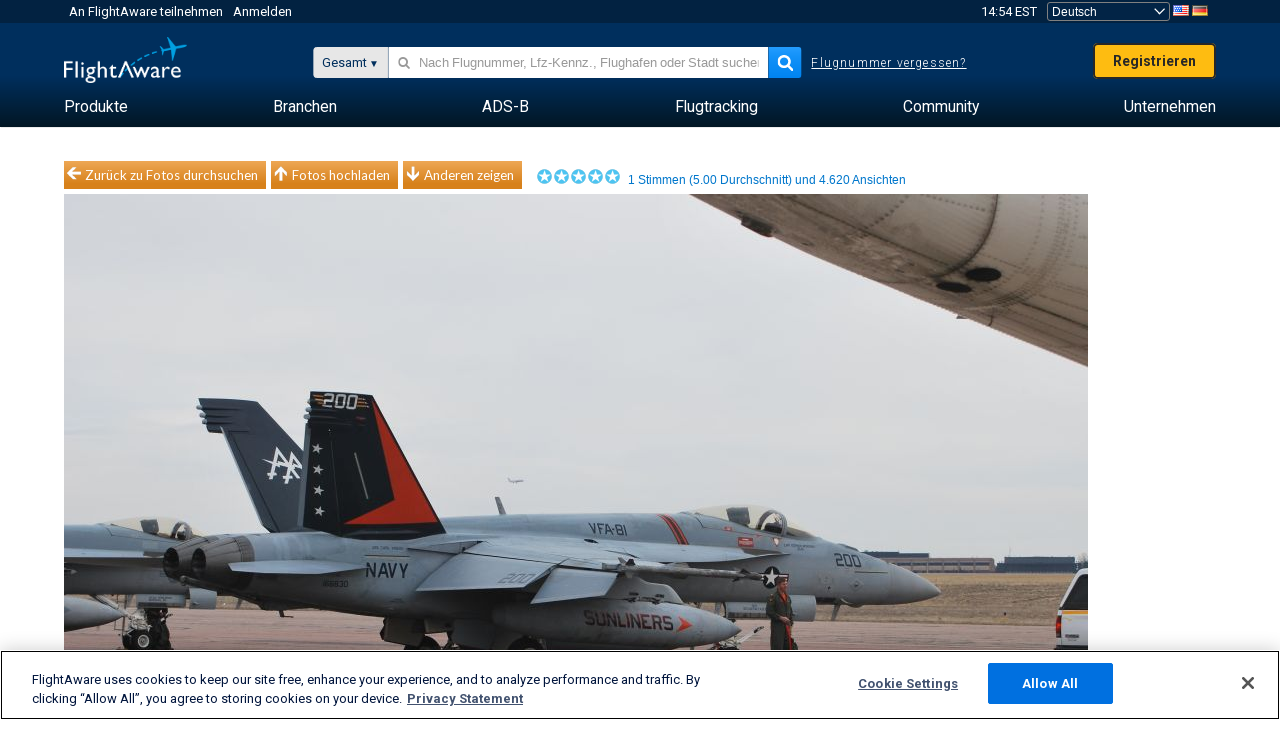

--- FILE ---
content_type: application/javascript; charset=utf-8
request_url: https://fundingchoicesmessages.google.com/f/AGSKWxXxI6rDEcKsywRF6xL70ErTDAeJdHsCE9VbJWMSfAdJnWRP5u5EObXweir476FztAjbCJdhW5E0-nI3vvrQPgNiPp5JUKzRKkikLbXLNslNVYcS9vPIk7FJFTWPyCYpMNFLvMop2DqzAIGctV9MUVKng6x4E1jacRgsLm3-4NZ8zVKnR55Luk2aJM7N/_/insideAD./eas_fif._adhoriz./AudienceNetworkPrebidLite./pushdownAd.
body_size: -1288
content:
window['7403bd5f-e205-47c8-8b4d-8dc65f7b4777'] = true;

--- FILE ---
content_type: text/plain;charset=UTF-8
request_url: https://c.pub.network/v2/c
body_size: -264
content:
c4ebaa71-65fd-4b15-9484-afa8df10676c